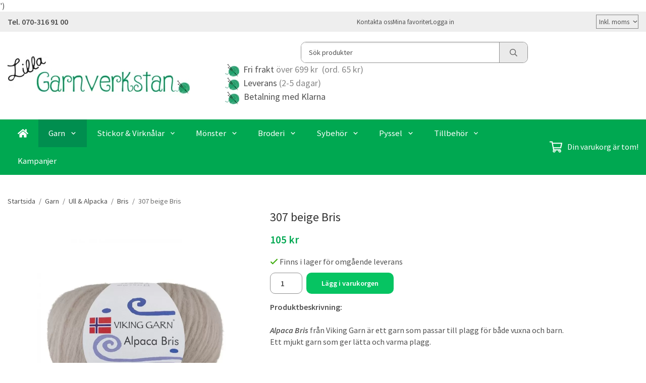

--- FILE ---
content_type: text/html; charset=UTF-8
request_url: https://lillagarnverkstan.se/garn/bris/307-beige-bris/
body_size: 18067
content:
<!doctype html><html lang="sv" class="fonts-loaded"><head><meta charset="utf-8"><title>307 beige Bris - Bris - Ull &amp; Alpacka - Garn</title><meta name="description" content="Alpaca Bris från Viking Garn är ett garn som passar till plagg för både vuxna och barn.Ett mjukt garn som ger lätta och varma plagg.  Vikt/L"><meta name="keywords" content=""><meta name="robots" content="index, follow"><meta name="viewport" content="width=device-width, initial-scale=1"><!-- WIKINGGRUPPEN 15.0.92 --><link rel="shortcut icon" href="/favicon.png"><style>body{margin:0}*,*:before,*:after{-moz-box-sizing:border-box;-webkit-box-sizing:border-box;box-sizing:border-box}body{background-color:#fff}html{color:#505050;font-family:sans-serif;font-size:16px;font-weight:400;line-height:1.45}@media all and (max-width:480px){html{font-size:.9rem}}html.fonts-loaded{font-family:'Source Sans Pro',sans-serif}h1,h2,h3,h4,h5,h6{margin-top:0;margin-bottom:10px;color:#333;font-family:sans-serif;font-weight:400}.fonts-loaded h3,.fonts-loaded h4,.fonts-loaded h5,.fonts-loaded h6{font-family:'Source Sans Pro',sans-serif}h1{font-size:24px;font-weight:400;line-height:1.25}.fonts-loaded h1{font-family:'Source Sans Pro',sans-serif}h2{font-size:20px;font-weight:400}.fonts-loaded h2{font-family:'Source Sans Pro',sans-serif}h3{font-size:17px}h4{font-size:15px}h5{font-size:14px}h6{font-size:11px}p{margin:0 0 10px}b,strong,th{font-weight:600}th,td{text-align:left}img{height:auto;max-width:100%;vertical-align:middle}a{color:#008f34}a:hover{text-decoration:underline}fieldset{border-style:none;margin:0;padding:0}input,textarea,.cart-quantity-input{border:1px solid #919191;border-radius:10px;padding:8px 10px;background-clip:padding-box;color:#505050;line-height:1.3}input:focus,textarea:focus{border-color:#7d7d7d;outline:none}input::placeholder,textarea::placeholder{color:#a2a2a2}select{padding:2px 3px;font-family:'Source Sans Pro',sans-serif;font-size:11px}hr{border:0;border-top:1px solid #cfcfcf;display:block;height:1px;margin:15px 0;padding:0}blockquote{padding-top:2px;padding-bottom:2px;padding-left:20px;padding-right:8px;border:#919191 solid 0;border-left-width:3px}table[align]{float:none}table[align="right"]{margin-left:auto}body[data-keyboard] :focus:not(:active){outline:3px solid #ec040b!important;outline-offset:-3px}body[data-keyboard] button input:focus:not(:active),body[data-keyboard] textarea:focus:not(:active),body[data-keyboard] select:focus:not(:active){outline:none}body[data-keyboard] :focus{outline:2px solid #ec040b!important;outline-offset:2px}.l-holder{position:relative;max-width:1250px;margin-left:auto;margin-right:auto;background-color:none}@media all and (max-width:1280px){.l-holder{margin-left:15px;margin-right:15px}}@media all and (max-width:768px),only screen and (max-device-width:900px) and (orientation:landscape){.l-holder{margin-top:15px}}.l-constrained{position:relative;margin-left:auto;margin-right:auto;max-width:1250px}.l-main{margin-bottom:15px;overflow:hidden}.l-sidebar,.l-sidebar-primary{width:200px}.l-sidebar-primary{float:left;margin-right:30px}@media all and (max-width:768px),only screen and (max-device-width:900px) and (orientation:landscape){.l-sidebar-primary{display:none}}.l-sidebar{float:right;margin-left:30px}@media all and (max-width:960px){.l-sidebar{display:none}}.neutral-btn{padding:0;border-style:none;background-color:#fff0;outline:none;-webkit-appearance:none;-moz-appearance:none;appearance:none;-webkit-user-select:none;-moz-user-select:none;-ms-user-select:none;user-select:none}.grid--middle .grid-item{vertical-align:middle}.grid-item{overflow:hidden}.grid-1-1{display:grid;grid-template-columns:repeat(1,1fr);grid-gap:20px;margin-bottom:20px}.no-cssgrid .grid-1-1{margin-left:-20px}.no-cssgrid .grid-1-1>li{display:inline-block;vertical-align:top;width:calc(99.99%/1 - 20px);margin-left:20px;margin-bottom:20px}.grid-2{display:grid;grid-template-columns:repeat(2,1fr);grid-gap:20px;margin-bottom:20px}.no-cssgrid .grid-2{margin-left:-20px}.no-cssgrid .grid-2>li{display:inline-block;vertical-align:top;width:calc(99.99%/2 - 20px);margin-left:20px;margin-bottom:20px}.grid-1-2{display:grid;grid-template-columns:repeat(2,1fr);grid-gap:20px;margin-bottom:20px;grid-template-columns:1fr 2fr}.no-cssgrid .grid-1-2{margin-left:-20px}.no-cssgrid .grid-1-2>li{display:inline-block;vertical-align:top;width:calc(99.99%/2 - 20px);margin-left:20px;margin-bottom:20px}.grid-2-1{display:grid;grid-template-columns:repeat(2,1fr);grid-gap:20px;margin-bottom:20px;grid-template-columns:2fr 1fr}.no-cssgrid .grid-2-1{margin-left:-20px}.no-cssgrid .grid-2-1>li{display:inline-block;vertical-align:top;width:calc(99.99%/2 - 20px);margin-left:20px;margin-bottom:20px}.grid-3{display:grid;grid-template-columns:repeat(3,1fr);grid-gap:20px;margin-bottom:20px}.no-cssgrid .grid-3{margin-left:-20px}.no-cssgrid .grid-3>li{display:inline-block;vertical-align:top;width:calc(99.99%/3 - 20px);margin-left:20px;margin-bottom:20px}.grid-4{display:grid;grid-template-columns:repeat(4,1fr);grid-gap:20px;margin-bottom:20px}.no-cssgrid .grid-4{margin-left:-20px}.no-cssgrid .grid-4>li{display:inline-block;vertical-align:top;width:calc(99.99%/4 - 20px);margin-left:20px;margin-bottom:20px}.grid-6{display:grid;grid-template-columns:repeat(6,1fr);grid-gap:20px;margin-bottom:20px}.no-cssgrid .grid-6{margin-left:-20px}.no-cssgrid .grid-6>li{display:inline-block;vertical-align:top;width:calc(99.99%/6 - 20px);margin-left:20px;margin-bottom:20px}@media all and (max-width:768px),only screen and (max-device-width:900px) and (orientation:landscape){.grid-4{display:grid;grid-template-columns:repeat(2,1fr);grid-gap:20px;margin-bottom:20px}.no-cssgrid .grid-4{margin-left:-20px}.no-cssgrid .grid-4>li{display:inline-block;vertical-align:top;width:calc(99.99%/2 - 20px);margin-left:20px;margin-bottom:20px}.grid-6{display:grid;grid-template-columns:repeat(3,1fr);grid-gap:20px;margin-bottom:20px}.no-cssgrid .grid-6{margin-left:-20px}.no-cssgrid .grid-6>li{display:inline-block;vertical-align:top;width:calc(99.99%/3 - 20px);margin-left:20px;margin-bottom:20px}}@media all and (max-width:480px){.grid-1-1,.grid-1-2,.grid-2-1,.grid-2,.grid-3,.grid-4{display:grid;grid-template-columns:repeat(1,1fr);grid-gap:20px;margin-bottom:20px}.no-cssgrid .grid-1-1,.no-cssgrid .grid-1-2,.no-cssgrid .grid-2-1,.no-cssgrid .grid-2,.no-cssgrid .grid-3,.no-cssgrid .grid-4{margin-left:-20px}.no-cssgrid .grid-1-1>li,.no-cssgrid .grid-1-2>li,.no-cssgrid .grid-2-1>li,.no-cssgrid .grid-2>li,.no-cssgrid .grid-3>li,.no-cssgrid .grid-4>li{display:inline-block;vertical-align:top;width:calc(99.99%/1 - 20px);margin-left:20px;margin-bottom:20px}.grid-6{display:grid;grid-template-columns:repeat(2,1fr);grid-gap:20px;margin-bottom:20px}.no-cssgrid .grid-6{margin-left:-20px}.no-cssgrid .grid-6>li{display:inline-block;vertical-align:top;width:calc(99.99%/2 - 20px);margin-left:20px;margin-bottom:20px}}.nav,.nav-block,.nav-float{margin:0;padding-left:0;list-style-type:none}.nav>li,.nav>li>a{display:inline-block}.nav-float>li{float:left}.nav-block>li>a{display:block}.nav-tick li{margin-right:10px}.nav-tick{margin-bottom:10px}.block-list{margin:0;padding-left:0;list-style-type:none}.list-info dd{margin:0 0 15px}.media{margin-bottom:15px}.media,.media-body{overflow:hidden}.media-img{margin-right:15px;float:left}.media-img img{display:block}.table{border-collapse:collapse;border-spacing:0;table-layout:fixed;width:100%}.table td,.table th{padding:0}.default-table{width:100%}.default-table>thead>tr{border-bottom:1px solid #e2e2e2}.default-table>thead th{padding:8px}.default-table>tbody td{padding:8px}.video-wrapper{position:relative;height:0;margin-bottom:20px;padding-bottom:56.25%;padding-top:25px}.video-wrapper iframe{position:absolute;top:0;left:0;height:100%;width:100%}.flexslider{height:0;overflow:hidden}.flexslider .is-flex-lazyload{visibility:hidden}.flexslider a{text-decoration:none}.flex__item{position:relative;display:none;backface-visibility:hidden}.flex__item:first-child{display:block}.is-flex-loading .flex-arrow{visibility:hidden}.is-flex-touch .flex-arrows{display:none}.is-flex-loading .flex-nav{visibility:hidden;opacity:0}.flex-nav{margin-top:15px;margin-bottom:10px;opacity:1;visibility:visible}.flex-nav--paging{position:absolute;bottom:0;z-index:5;width:100%;text-align:center}.flex-nav--paging li{display:inline-block;margin:0 4px}.flex-nav--paging a{border-radius:100%;display:block;height:9px;width:9px;background:#666;background:rgb(0 0 0 / .2);cursor:pointer;text-indent:-9999px;-webkit-tap-highlight-color:#fff0}.flex-nav--paging .flex-active a{background:#000;background:rgb(0 0 0 / .5);cursor:default}.flex-nav--thumbs{overflow:hidden}.flex-nav--thumbs li{float:left;width:9%}.flex-nav--thumbs img{cursor:pointer;opacity:.7}.flex-nav--thumbs img:hover,.flex-active .flex-nav--thumbs img{opacity:1}.flex-nav--thumbs .flex-active{cursor:default}.flex-caption{position:absolute;top:0;bottom:0;width:100%;z-index:4;align-items:center;flex-direction:column;justify-content:center;display:flex;overflow:hidden;padding:5px 10px;text-align:center}.flex-caption h2{font-size:2rem}@media all and (max-width:480px){.flex-caption h2{font-size:1.5rem}}.flex-caption p{margin:0;padding:0 0 5px}@media all and (max-width:480px){.flex-caption p{font-size:.9rem}}.flex-caption__link{position:absolute;bottom:0;left:0;right:0;top:0}@media all and (max-width:768px),only screen and (max-device-width:900px) and (orientation:landscape){.flexslider-wide .flexslider,.flexslider-wide .flex__item>div{aspect-ratio:auto}}@media all and (max-width:768px),only screen and (max-device-width:900px) and (orientation:landscape){.flexslider-wide .flex__item img{height:100%;object-fit:cover}}.is-lazyload,img[data-src]{visibility:hidden;opacity:0}img[src]{visibility:visible;opacity:1;transition:opacity .3s}.highlight-bar{padding:10px;text-align:center;font-size:1.2rem;font-weight:400}.breadcrumbs{margin-bottom:10px;padding-bottom:7px;font-size:.9rem}.breadcrumbs>li{color:#707070;line-height:1}.breadcrumbs a{color:#505050;vertical-align:top}.breadcrumbs .icon{margin-left:2px;margin-right:2px;vertical-align:top;color:#505050}.breadcrumbs__divider{margin-left:7px;margin-right:7px}.rss-logo .icon{font-size:14px;vertical-align:middle}.rss-logo a .icon{color:#333}.rss-logo a:hover .icon{color:#db6b27;text-decoration:none}.btn{position:relative;border-style:none;display:inline-block;padding:10px 26px;background-color:#eaeaea;border-radius:10px;color:#666;font-weight:600;font-size:.9rem;line-height:1;text-align:center;text-decoration:none;cursor:pointer;outline-style:none;user-select:none;-webkit-tap-highlight-color:#fff0}.btn .icon{vertical-align:middle}.btn:hover,.btn:focus{text-decoration:none;background-color:#ddd}.btn:active{box-shadow:inset 0 3px 5px rgb(0 0 0 / .125)}.btn--primary{background-color:#06c462;color:#fff}.btn--primary:hover,.btn--primary:focus{background-color:#05ab56}.btn--medium{padding:12px 30px;font-size:.9rem}.btn--large{padding:15px 35px;font-size:1rem}.btn--block{display:block;padding:12px 30px;width:100%;font-size:.9rem;text-align:center}.btn--neutral{padding:0;border-style:none;background:#fff0}.card{margin-bottom:15px}.card__heading{margin:0;padding:7px 10px;background-color:#00a851;border-radius:10px 10px 0 0;color:#fff;font-weight:600}.card__body{border:1px solid #919191;border-top-style:none;padding:10px;background:#fff}.cart-holder{position:relative;flex-shrink:0}.topcart{display:flex;align-items:center;padding-bottom:5px;padding-top:5px;color:#fff}.topcart__body{display:flex;justify-content:space-between;align-items:center;margin-right:5px;cursor:pointer}.topcart__count,.topcart__subtotal{font-weight:600}.topcart__icon-inner{position:relative}.topcart__cart-icon{margin-right:10px;margin-left:5px;font-size:25px;vertical-align:top}.topcart-info{line-height:22px}.topcart__count{position:absolute;top:-7px;right:-4px;border-radius:50%;height:20px;width:20px;background:#fc5d62;color:#fff;font-size:12px;line-height:20px;text-align:center}.topcart__arrow{margin-right:10px;margin-left:2px;vertical-align:middle}.topcart__favorites{margin-right:12px}.topcart__favorites .icon{color:#fff;font-size:25px;vertical-align:top}.is-hover.topcart__favorites .icon{animation:pop 0.25s cubic-bezier(.694,.0482,.335,1) 3}.is-new-cart-item .topcart__count{animation:cart-count-pop 0.25s cubic-bezier(.694,.0482,.335,1)}.popcart{display:none}.filtermenu{margin:0;padding-left:0;list-style-type:none}.filtermenu li:last-child{border-bottom:0}.filtermenu__item{border-bottom:solid 1px #dcdcdc;padding:6px;background-color:#f9f9f9}.filtermenu__item--heading{padding:8px 10px;font-weight:600;background:#fff}.search-wrapper{display:flex;align-items:center;justify-content:space-between}@media all and (max-width:480px){.product-filter-wrapper{width:100%;margin:0}}.product-filter{display:flex;align-items:stretch;overflow:visible}@media all and (max-width:480px){.product-filter{display:block;width:100%;margin:0}}.desktop-filter-title{display:flex;align-items:center;padding-left:15px;padding-right:15px;margin-bottom:0;border:1px solid #919191;border-right:0;border-top-left-radius:10px;border-bottom-left-radius:10px;background:#eee;font-size:1rem;font-weight:600}.fonts-loaded .desktop-filter-title{font-family:'Source Sans Pro'}@media all and (max-width:480px){.desktop-filter-title{display:none}}.mobile-filter-title{display:none}@media all and (max-width:480px){.mobile-filter-title{display:flex;justify-content:space-between;align-items:center;padding:8px 10px 8px 15px;border:1px solid #d9d9d9;border-radius:10px;background:#eee;font-weight:600}.mobile-filter-title h4{margin-bottom:0;font-size:1rem}.fonts-loaded .mobile-filter-title h4{font-family:'Source Sans Pro'}}.product-filter__items{display:flex;justify-content:stretch;align-items:flex-start;flex-wrap:wrap;border:1px solid #919191;border-bottom-width:0;border-left-width:0;border-top-right-radius:10px;border-bottom-right-radius:10px;color:#505050}@media all and (max-width:480px){.product-filter__items{display:none;margin-top:5px}.is-opened .product-filter__items{display:block}}.product-filter__item{position:relative;flex:1 0 auto;border:1px solid #919191;border-top-width:0;border-right-width:0}@media all and (max-width:480px){.product-filter__item{width:100%;margin-right:0;border-top-width:1px;border-right-width:1px}.product-filter__item~.product-filter__item{border-top-width:0}.product-filter__item:last-child{border-top-right-radius:0;border-bottom-right-radius:0}}.product-filter__title{display:flex;justify-content:space-between;align-items:center;padding:8px 10px 8px 15px;border-bottom:none;font-weight:400;cursor:pointer}.product-filter__title .icon{margin-left:10px}.grid-gallery{margin:0;padding-left:0;list-style-type:none;display:grid;grid-template-columns:repeat(5,1fr);grid-gap:20px;margin-bottom:20px}.no-cssgrid .grid-gallery{margin-left:-20px}.no-cssgrid .grid-gallery>li{display:inline-block;vertical-align:top;width:calc(99.99%/5 - 20px);margin-left:20px;margin-bottom:20px}.view-category .grid-gallery,.view-product .grid-gallery,.view-search .grid-gallery,.view-campaigns .grid-gallery,.autocomplete .grid-gallery{display:grid;grid-template-columns:repeat(4,1fr);grid-gap:20px;margin-bottom:20px}.no-cssgrid .view-category .grid-gallery,.no-cssgrid .view-product .grid-gallery,.no-cssgrid .view-search .grid-gallery,.no-cssgrid .view-campaigns .grid-gallery,.no-cssgrid .autocomplete .grid-gallery{margin-left:-20px}.no-cssgrid .view-category .grid-gallery>li,.no-cssgrid .view-product .grid-gallery>li,.no-cssgrid .view-search .grid-gallery>li,.no-cssgrid .view-campaigns .grid-gallery>li,.no-cssgrid .autocomplete .grid-gallery>li{display:inline-block;vertical-align:top;width:calc(99.99%/4 - 20px);margin-left:20px;margin-bottom:20px}@media all and (max-width:960px){.grid-gallery,[class^=view-] .grid-gallery{display:grid;grid-template-columns:repeat(3,1fr);grid-gap:20px;margin-bottom:20px}.no-cssgrid .grid-gallery,.no-cssgrid [class^=view-] .grid-gallery{margin-left:-20px}.no-cssgrid .grid-gallery>li,.no-cssgrid [class^=view-] .grid-gallery>li{display:inline-block;vertical-align:top;width:calc(99.99%/3 - 20px);margin-left:20px;margin-bottom:20px}}@media all and (max-width:480px){.grid-gallery,[class^=view-] .grid-gallery{display:grid;grid-template-columns:repeat(2,1fr);grid-gap:20px;margin-bottom:20px}.no-cssgrid .grid-gallery,.no-cssgrid [class^=view-] .grid-gallery{margin-left:-20px}.no-cssgrid .grid-gallery>li,.no-cssgrid [class^=view-] .grid-gallery>li{display:inline-block;vertical-align:top;width:calc(99.99%/2 - 20px);margin-left:20px;margin-bottom:20px}}.view-home .grid-gallery--categories{display:grid;grid-template-columns:repeat(3,1fr);grid-gap:20px;margin-bottom:20px;margin-top:30px;margin-bottom:30px}.no-cssgrid .view-home .grid-gallery--categories{margin-left:-20px}.no-cssgrid .view-home .grid-gallery--categories>li{display:inline-block;vertical-align:top;width:calc(99.99%/3 - 20px);margin-left:20px;margin-bottom:20px}@media all and (max-width:480px){.view-home .grid-gallery--categories{display:grid;grid-template-columns:repeat(1,1fr);grid-gap:20px;margin-bottom:20px}.no-cssgrid .view-home .grid-gallery--categories{margin-left:-20px}.no-cssgrid .view-home .grid-gallery--categories>li{display:inline-block;vertical-align:top;width:calc(99.99%/1 - 20px);margin-left:20px;margin-bottom:20px}}.row-gallery{margin:0;padding-left:0;list-style-type:none}.row-gallery>li{margin-bottom:20px}.list-gallery{margin:0;padding-left:0;list-style-type:none}.list-gallery>li{margin-bottom:20px}.list-gallery>li:last-child{margin-bottom:0}.header-bar{padding-top:6px;padding-bottom:6px;background:#eee;color:#505050;font-size:.8rem}@media all and (max-width:1280px){.header-bar{padding-left:15px;padding-right:15px}}@media all and (max-width:768px),only screen and (max-device-width:900px) and (orientation:landscape){.header-bar{display:none}}.header-bar-sections{align-items:center;justify-content:space-between;gap:20px;display:flex}.header-bar__number{display:inline-block;font-size:16px;font-weight:600;vertical-align:middle}.header-bar__number p{margin-bottom:0}.header-bar__nav{gap:25px;display:inline-flex}.header-bar__nav a{color:#505050}.header-bar__nav .input-select{color:#505050}.header-bar__nav .input-select select{border:1px solid #858585;padding:5px 15px 5px 5px;color:#505050}.header{background:#fff;color:#505050}@media all and (max-width:1280px){.header{padding-left:15px;padding-right:15px}}@media all and (max-width:768px),only screen and (max-device-width:900px) and (orientation:landscape){.header{display:none}}.header-sections{position:relative;align-items:center;justify-content:space-between;display:flex;padding-top:20px;padding-bottom:20px}.header-sections__col-1{flex-shrink:0;max-width:400px}.header-sections__col-2{padding-left:70px;padding-right:70px;width:100%}@media all and (max-width:960px){.header-sections__col-2{padding-right:0;margin-right:0}}.header-sections__col-3{flex-shrink:0}.header-sections__col-3 .icon{font-size:18px}@media all and (max-width:960px){.header-sections__col-3{display:none}}.header-logo{display:block;max-width:100%}.header-logo img{width:100%}.header-config-nav{position:absolute;top:0;right:20px}.header-config-nav li{margin-left:10px;vertical-align:middle}.m-header{position:relative;position:-webkit-sticky;position:sticky;top:0;z-index:1000;align-items:center;justify-content:space-between;border-bottom:1px solid #919191;display:none;height:65px;padding-left:10px;padding-right:10px;background:#fff}@media all and (max-width:768px),only screen and (max-device-width:900px) and (orientation:landscape){.m-header{display:flex}}@media all and (max-width:480px){.m-header{height:50px}}@media screen and (orientation:landscape){.m-header{position:relative}}.m-header__col-1,.m-header__col-2,.m-header__col-3{-webkit-box-flex:1;-ms-flex:1;flex:1;-webkit-box-align:center;-ms-flex-align:center;align-items:center}.m-header__col-1{-webkit-box-pack:start;-ms-flex-pack:start;justify-content:flex-start}.m-header__col-2{-webkit-box-pack:center;-ms-flex-pack:center;justify-content:center;text-align:center}.m-header__col-3{-webkit-box-pack:end;-ms-flex-pack:end;justify-content:flex-end;text-align:right}.m-header__logo{display:inline-block}.m-header__logo img{max-width:155px;max-height:65px;padding-top:5px;padding-bottom:5px;width:auto}@media all and (max-width:480px){.m-header__logo img{max-width:135px;max-height:50px}}.m-header__logo img:hover,.m-header__logo img:active{opacity:.8}.m-header__logo a{-webkit-tap-highlight-color:#fff0}.m-header__item{width:35px;color:#505050;font-size:21px;line-height:1;-webkit-tap-highlight-color:#fff0}.m-header__item .icon{vertical-align:top}.m-header__item--search{font-size:18px}.m-header__item--cart-inner{position:relative;display:inline-block}.m-header__item--cart-count{position:absolute;top:-7px;right:-11px;border-radius:50%;height:17px;width:17px;background:#fc5d62;color:#fff;font-size:10px;line-height:17px;text-align:center}.m-header__item--favorites{margin-right:6px}.is-hover.m-header__item--favorites .icon{animation:pop 0.25s cubic-bezier(.694,.0482,.335,1) 3}.icon{display:inline-block;width:1em;height:1em;fill:currentColor;pointer-events:none;stroke-width:0;stroke:currentColor}.icon--small{font-size:.8rem}.icon--medium{font-size:1.2rem}.icon--large{font-size:3rem}.icon-on,.is-active .icon-off,.is-hover .icon-off{display:none}.is-active .icon-on,.is-hover .icon-on{display:inline}.svg-wrapper{display:inline-block}input[type="radio"],input[type="checkbox"]{display:none}input[type="radio"]+label,input[type="checkbox"]+label{cursor:pointer}input[type="radio"]+label:before,input[type="checkbox"]+label:before{border:1px solid #a9a9a9;border-radius:2px;display:inline-block;height:12px;margin-right:4px;margin-top:3px;width:12px;background:#f9f9f9;background:linear-gradient(#f9f9f9,#e9e9e9);content:'';vertical-align:top}input[type="radio"]+label:before{border-radius:50%}input[type="radio"]:checked+label:before{background:#f9f9f9 url(//wgrremote.se/img/mixed/checkbox-radio-2.png) center no-repeat;background-size:6px}input[type="checkbox"]:checked+label:before{background:#f9f9f9 url(//wgrremote.se/img/mixed/checkbox-box-2.png) center no-repeat;background-size:8px}input[type="radio"]:disabled+label:before,input[type="checkbox"]:disabled+label:before{background:#bbb;cursor:default}.input--highlight{border-color:#06c462;box-shadow:0 0 10px rgb(0 0 0 / .15)}.label-wrapper{padding-left:20px}.label-wrapper>label{position:relative}.label-wrapper>label:before{position:absolute;margin-left:-20px}.input-form input,.input-form textarea{width:100%}.input-form__row{margin-bottom:8px}.input-form label{display:inline-block;margin-bottom:2px}.max-width-form{max-width:300px}.max-width-form-x2{max-width:400px}.input-table{display:table}.input-table__item{display:table-cell;white-space:nowrap}.input-table--middle .input-table__item{vertical-align:middle}.input-group{display:flex}.input-group--cramped .btn{border-radius:10px}.input-group--cramped *:first-child{border-top-right-radius:0;border-bottom-right-radius:0}.input-group--cramped *:last-child{border-top-left-radius:0;border-bottom-left-radius:0}.input-group--cramped input:first-child{border-right:0}.input-group--cramped input:last-child{border-left:0}.input-group__item{width:50%}.input-group__item:first-child{margin-right:2%}.input-group-1-4 .input-group__item{width:70%}.input-group-1-4 .input-group__item:first-child{width:28%}.input-select{position:relative;align-items:center;display:inline-flex}.input-select select{border-style:none;height:100%;padding:5px 15px 5px 0;width:100%;-webkit-appearance:none;-moz-appearance:none;appearance:none;background:none;font:inherit;line-height:normal;outline:none}.input-select select::-ms-expand{display:none}.input-select .icon{position:absolute;top:0;right:0;bottom:0;margin:auto}.input-select--box select{border:1px solid #919191;border-radius:0 10px 10px 0;padding:8px 30px 8px 15px}.input-select--box--medium{border-color:#c2c2c2}.input-select--box--medium select{padding:7px 30px 7px 15px}.input-select--box--small select{padding:5px 25px 5px 10px}.input-select--box .icon{right:10px}.product-item{position:relative;flex-direction:column;border:1px solid #919191;display:flex;padding:15px;overflow:hidden;width:auto;border-radius:10px;background:#fff;cursor:pointer;text-align:center}@media all and (max-width:768px),only screen and (max-device-width:900px) and (orientation:landscape){.product-item{padding:10px;-webkit-tap-highlight-color:#fff0}}.product-item .price{display:inline-flex;font-size:1.3rem}.product-item__img{position:relative;margin-bottom:7px;padding-bottom:134%}.product-item__img img{position:absolute;top:0;right:0;bottom:0;left:0;margin:auto;width:auto;max-height:100%}.product-item__heading{margin-bottom:7px;overflow:hidden;color:#505050;font-size:.95rem;font-weight:400}.product-item__body{margin-top:auto}.product-item__select-area{margin-bottom:7px}.product-item__buttons{gap:6px;display:flex;justify-content:center;margin-top:7px}.product-item__buttons .btn{flex:1;padding-left:0;padding-right:0}.product-item__favorite-icon{position:absolute;top:0;right:0;color:#b6b6b6;font-size:18px}.product-item__favorite-icon:after{position:absolute;top:0;right:0;border-right:45px solid #fff;border-bottom:45px solid #fff0;content:''}.product-item__favorite-icon .icon{position:absolute;top:5px;right:5px;z-index:1}.is-active.product-item__favorite-icon .icon{color:#fc5d62}.is-hover.product-item__favorite-icon .icon{animation:pop 0.25s cubic-bezier(.694,.0482,.335,1)}.list-gallery .product-item{border:none;padding:0}.category-item{position:relative;border:1px solid #919191;padding:8px;overflow:hidden;border-radius:0;background:#fff;text-align:center;cursor:pointer}@media all and (max-width:768px),only screen and (max-device-width:900px) and (orientation:landscape){.category-item{-webkit-tap-highlight-color:#fff0}}.category-item__img{position:relative;padding-bottom:100%;margin-bottom:7px}.category-item__img img{position:absolute;top:0;right:0;bottom:0;left:0;margin:auto;max-height:100%}.category-item__heading{overflow:hidden}.category-item__heading a{color:#505050;text-decoration:none}.category-item--card{border-style:none;padding:0;background:#fff0}.category-item--card .category-item__img{margin-bottom:0}.category-item--card .category-item__body{position:absolute;top:0;left:0;right:0;bottom:0;align-items:center;flex-direction:column;justify-content:center;display:flex;margin:auto}.category-item--card .category-item__body__title{margin-bottom:20px;color:#fff;font-size:1.8rem;font-weight:400}.product-item-row{position:relative;display:flex;justify-content:space-between;align-items:flex-start;gap:15px;border:1px solid #919191;padding:15px;overflow:hidden;background:#fff;cursor:pointer}@media all and (max-width:480px){.product-item-row{padding:8px}.product-item-row .btn{padding:6px 12px}}.product-item-row .product-item__banner{width:85px;aspect-ratio:1}.product-item-row .product-item__banner .product-item__banner__span{position:absolute;left:-54px;top:17px;height:18px;line-height:18px;width:177px;font-size:.7rem;font-weight:400}.product-item-row__checkbox-area{float:left}.product-item-row__img{width:80px;text-align:center}.product-item-row__img img{max-height:80px}.product-item-row__footer{flex-shrink:0;text-align:right}.product-item-row__body{display:flex;flex-direction:column;gap:5px;width:100%;overflow:hidden}.product-item-row__price{margin-bottom:10px}.news-item{border:1px solid #919191;padding:15px;background:#fff;border-radius:0}.news-item--sidebar:not(:last-child){margin-bottom:15px}.news-item .news-item__img{position:relative;margin-bottom:15px;padding-bottom:66.666%}.news-item .news-item__img img{position:absolute;top:0;right:0;bottom:0;left:0;margin:auto;max-height:100%}.news-item .news-item__title{font-size:1.2rem}.news-item .news-item__title a{color:#333}.menubar{position:relative;position:-webkit-sticky;position:sticky;top:0;left:0;z-index:100;margin-bottom:20px;background-color:#00a851}@media all and (max-width:1280px){.menubar{padding-left:15px;padding-right:15px}}@media all and (max-width:768px),only screen and (max-device-width:900px) and (orientation:landscape){.menubar{display:none}}.menubar-inner{align-items:center;justify-content:space-between;display:flex}.site-nav{display:flex;flex-wrap:wrap}.site-nav>li>a{align-items:center;display:flex;height:55px;padding:0 20px;color:#fff;font-size:1.05rem;text-decoration:none}.site-nav>li:hover>a{background-color:#009d58;text-decoration:none;transition:background-color 0.2s}.site-nav>li>a.selected{background-color:#008e4f;color:#fff}.site-nav__home .icon{position:relative;vertical-align:middle}.menu-icon{font-size:1.3rem;vertical-align:text-bottom}.dropdown{display:none}.listmenu{margin:0;padding-left:10px;overflow:hidden;list-style-type:none}.listmenu a{position:relative;display:block;padding-top:2px;padding-bottom:2px;color:#505050;font-size:.9rem}.listmenu .selected{font-weight:600}li .listmenu{display:none}.is-listmenu-opened>.listmenu{display:block}.listmenu-0{padding:15px;background:#eee}.listmenu-0>li>a{font-weight:400}.listmenu-0>li>.selected,.listmenu-0>li>.selected .menu-node{color:#008e4f;font-weight:600}.listmenu-1{padding-top:4px;padding-bottom:4px;padding-left:15px}.listmenu-1>li>a{padding-top:4px;padding-bottom:4px}.menu-node{position:absolute;top:0;right:0;bottom:0;margin:auto;height:12px;width:25px;color:#00a851;font-size:12px;text-align:center}@media all and (max-width:768px),only screen and (max-device-width:900px) and (orientation:landscape){.menu-node{height:100%;width:40px;font-size:22px;text-align:center;line-height:49px}}.price{color:#00a851;font-weight:600}.price-discount{color:#fc5d62}.price-original{font-size:.8rem;text-decoration:line-through}.site-search{align-items:stretch;display:flex;max-width:450px;height:42px;margin:auto;border:1px solid #919191;overflow:hidden;border-radius:10px;background-color:#fff}.site-search .icon{vertical-align:top}.site-search .preloader{left:auto;right:15px}.site-search__col-1{position:relative;width:100%}.site-search__input{border-radius:0;border:none;height:100%;padding-left:15px;overflow:hidden;background-image:linear-gradient(to top,#ffffff 90%,#eeeeee);font-size:.9rem;text-overflow:ellipsis;white-space:nowrap}.site-search__input::-ms-clear{display:none}.site-search__input::placeholder{color:#505050}.site-search__btn{padding:0;border-style:none;background-color:#fff0;outline:none;-webkit-appearance:none;-moz-appearance:none;appearance:none;-webkit-user-select:none;-moz-user-select:none;-ms-user-select:none;user-select:none;border-left:1px solid #919191;height:100%;padding-left:20px;padding-right:20px;background:#eaeaea;color:#666;font-size:15px;line-height:1}.site-search__btn .icon{vertical-align:top}.site-search__btn:focus{opacity:.6}.autocomplete{position:absolute;left:0;right:0;z-index:1001;border-radius:0 0 10px 10px;display:none;margin-top:20px;padding:20px;width:100%;background:#fff;box-shadow:0 2px 8px rgb(0 0 0 / .25);color:#222}@media all and (max-width:1280px){.autocomplete{margin-left:15px;margin-right:15px;width:auto}}@media all and (max-width:768px),only screen and (max-device-width:900px) and (orientation:landscape){.autocomplete{position:fixed;top:0!important;bottom:0;margin-top:0;margin-left:0;margin-right:0;padding:0;border-radius:0;background:rgb(0 0 0 / .3);box-shadow:none}}.is-autocomplete-active .autocomplete{display:block}@media all and (max-width:768px),only screen and (max-device-width:900px) and (orientation:landscape){.autocomplete-content{padding:15px 15px 100px;height:100%;overflow-y:auto;user-select:none;-webkit-overflow-scrolling:touch!important}.is-autocomplete-open body,.is-autocomplete-active .autocomplete{background:#fff}.is-autocomplete-open body{overflow:hidden}.is-autocomplete-open .autocomplete{display:block}.is-autocomplete-open .m-nav{display:none}}.sort-section{margin-top:5px;margin-bottom:20px}.sort-section>li{margin-right:4px}.sort-section-heading{align-items:center;border:1px solid #919191;border-right:0;border-top-left-radius:10px;border-bottom-left-radius:10px;display:flex;padding-left:15px;padding-right:15px;background:#eee;color:#333;font-weight:600}.sort-section-select{border-top-left-radius:0;border-bottom-left-radius:0}@media all and (max-width:768px),only screen and (max-device-width:900px) and (orientation:landscape){.sort-section-select{width:100%}}.l-product{overflow:hidden}.l-product-col-1,.l-product-col-3{float:left;width:40%}.l-product-col-2{float:right;padding-left:20px;width:60%}.l-product-col-3{clear:left}@media all and (max-width:600px){.l-product-col-1,.l-product-col-2,.l-product-col-3{float:none;padding-left:0;padding-right:0;width:auto}}.product-carousel{position:relative;margin-bottom:15px;overflow:hidden}.product-carousel,.product-carousel__item{max-height:600px}@media all and (max-width:480px){.product-carousel,.product-carousel__item{max-height:350px}}.product-carousel__item{position:relative;text-align:center}.product-carousel__link{display:block;height:0;width:100%;cursor:pointer;cursor:-webkit-zoom-in;cursor:-moz-zoom-in;cursor:zoom-in}.product-carousel__img{position:absolute;top:0;left:0;right:0;bottom:0;margin:auto;max-height:100%;width:auto;object-fit:contain}.product-thumbs{margin-bottom:15px;font-size:0}.product-thumbs img{margin-top:5px;margin-right:5px;max-height:50px;cursor:pointer}.product-title{margin-bottom:15px}.product-options-title{margin-bottom:5px;font-weight:700}.product-options-items{margin-bottom:5px}.product-options-items label{border:1px solid #ccc;display:inline-block;margin-bottom:5px;margin-right:5px;min-width:60px;padding:6px 8px;color:#444;text-align:center}.product-options-items:last-of-type{margin-right:0}.product-options-items input:checked+label{border-color:#000;border-width:2px;color:#000;font-weight:700}.product-options-items input,.product-options-items input+label:before{display:none}.product-option-table{width:100%}.product-option-content{display:block;padding-bottom:4px;font-size:.9rem;font-weight:700}.product-option-content select{border-radius:10px;padding:6px 8px;min-width:202px;font-size:.9rem}@media all and (max-width:480px){.product-option-content select{width:100%}}.product-option-spacing{display:block;padding-bottom:8px}.product-cart-button-wrapper{margin-bottom:15px}@media all and (max-width:480px){.product-cart-button-wrapper .btn--primary{display:block;width:100%;text-align:center}}.product-quantity{margin-right:8px;padding-top:10px;padding-bottom:10px;width:4em;font-weight:600;text-align:center}.product-custom-fields{margin-left:5px;margin-top:10px}.product-price-field{margin-bottom:15px}.product-price-field .price{font-size:21px}.product-stock{margin-bottom:10px}.product-stock-item{display:none}.product-stock-item .icon{vertical-align:middle;font-size:16px}.active-product-stock-item{display:block}.product-stock-item__text{vertical-align:middle}.in-stock .icon{color:#3eac0d}.on-order .icon{color:#eba709}.soon-out-of-stock .icon{color:#114b85}.out-of-stock>.icon{color:#d4463d}.product-part-payment-klarna{margin-bottom:10px}.is-hidden{display:none!important}.clearfix:before,.clearfix:after{content:"";display:table}.clearfix:after{clear:both}.clear{clear:both}.bare-ul{margin-bottom:0;margin-top:0;padding-left:0;list-style:none}.flush{margin:0!important}.wipe{padding:0!important}.right{float:right!important}.left{float:left!important}.float-none{float:none!important}.text-left{text-align:left!important}.text-center{text-align:center!important}.text-right{text-align:right!important}.align-top{vertical-align:top!important}.align-middle{vertical-align:middle!important}.align-bottom{vertical-align:bottom!important}.go:after{content:"\00A0" "\00BB"!important}.stretched{width:100%!important}.center-block{display:block;margin-left:auto;margin-right:auto}.vertical-center{align-items:center;display:flex}.space-between{justify-content:space-between;display:flex}.vertical-center-space-between{align-items:center;justify-content:space-between;display:flex}.muted{color:#767676}.info{color:#767676;font-size:.7rem}.brand{color:#00a851}.reset-line-height{line-height:1}.mr-small{margin-right:5px}.ml-small{margin-left:5px}.mt-small{margin-top:5px}.mb-small{margin-bottom:5px}.mr{margin-right:15px}.ml{margin-left:15px}.mt{margin-top:15px}.mb{margin-bottom:15px}.visually-hidden{position:absolute;border:0;height:1px;margin:-1px;overflow:hidden;padding:0;width:1px;clip:rect(0 0 0 0)}@media all and (max-width:960px){.hide-for-xlarge{display:none!important}}@media all and (max-width:768px),only screen and (max-device-width:900px) and (orientation:landscape){.hide-for-large{display:none!important}.hide-on-touch{display:none}}@media all and (max-width:480px){.hide-for-medium{display:none!important}}@media all and (max-width:320px){.hide-for-small{display:none!important}}@media all and (min-width:769px){.hide-on-desktop{display:none}}.l-holder{max-width:1280px;padding:15px}@media all and (max-width:1280px){.l-holder{margin-left:0;margin-right:0}}.l-constrained{max-width:1280px}.breadcrumbs{margin-bottom:0;padding-bottom:7px;padding-top:7px}.topcart__body{height:55px}.header-bar__nav .input-select select{padding:5px 15px 5px 5px}.listmenu-0{background:#fff}.mega-menu .dropdown li ul{display:none}</style><link rel="stylesheet" media="print" href="/css/compiled/compiled_1.css?v=1388"
onload="this.media='all';this.onload=null;"><link rel="canonical" href="https://lillagarnverkstan.se/garn/bris/307-beige-bris/"><script>if (typeof dataLayer == 'undefined') {var dataLayer = [];} dataLayer.push({"ecommerce":{"currencyCode":"SEK","detail":{"products":[{"name":"307 beige Bris","id":"307","price":105,"category":"garn\/bris"}]}}}); dataLayer.push({"event":"view_item","currency":"SEK","items":[{"item_id":"307","item_name":"307 beige Bris","price":105,"item_category":"garn\/bris"}]}); dataLayer.push({"event":"fireRemarketing","remarketing_params":{"ecomm_prodid":"307","ecomm_category":"garn\/bris","ecomm_totalvalue":105,"isSaleItem":false,"ecomm_pagetype":"product"}}); (function(w,d,s,l,i){w[l]=w[l]||[];w[l].push({'gtm.start':
new Date().getTime(),event:'gtm.js'});var f=d.getElementsByTagName(s)[0],
j=d.createElement(s),dl=l!='dataLayer'?'&l='+l:'';j.async=true;j.src=
'//www.googletagmanager.com/gtm.js?id='+i+dl;f.parentNode.insertBefore(j,f);
})(window,document,'script','dataLayer','<!-- Google tag (gtag.js) --> <script async src="https://www.googletagmanager.com/gtag/js?id=G-K3FT70QRZG"></script> <script> window.dataLayer = window.dataLayer || []; function gtag(){dataLayer.push(arguments);} gtag('js', new Date()); gtag('config', 'G-K3FT70QRZG'); </script>')</script><meta property="og:title" content="307 beige Bris"/><meta property="og:description" content="Alpaca Bris från Viking Garn är ett garn som passar till plagg för både vuxna och barn.Ett mjukt garn som ger lätta och varma plagg. Vikt/Längd: 50g, 150mMaterial: 60% baby alpacka, 11% merino ull, 29% nylonStickor: 6-7Stickfasthet: 15m/10cmTvättråd: Handtvätt, EJ sköljmedel"/><meta property="og:type" content="product"/><meta property="og:url" content="https://lillagarnverkstan.se/garn/bris/307-beige-bris/"/><meta property="og:site_name" content="Lilla Garnverkstan särskilt företags namn Annefors Redovisning"/><meta property="product:retailer_item_id" content="307"/><meta property="product:price:amount" content="105" /><meta property="product:price:currency" content="SEK" /><meta property="product:availability" content="instock" /><meta property="og:image" content="https://lillagarnverkstan.se/images/zoom/25307-alpaca-bris_307.jpg"/></head><body class="view-product" itemscope itemtype="http://schema.org/ItemPage"><div id="fb-root"></div><!-- Google Tag Manager (noscript) --><noscript><iframe src="https://www.googletagmanager.com/ns.html?id=<!-- Google tag (gtag.js) --> <script async src="https://www.googletagmanager.com/gtag/js?id=G-K3FT70QRZG"></script> <script> window.dataLayer = window.dataLayer || []; function gtag(){dataLayer.push(arguments);} gtag('js', new Date()); gtag('config', 'G-K3FT70QRZG'); </script>"
height="0" width="0" style="display:none;visibility:hidden"></iframe></noscript><!-- End Google Tag Manager (noscript) --><header class="m-header js-m-header" aria-hidden="true"><div class="m-header__col-1"><button class="m-header__item m-header__item--menu neutral-btn" id="js-mobile-menu" aria-label="Meny"><span class="m-header__item--menu-open"><svg class="icon icon--bars "><use xmlns:xlink="http://www.w3.org/1999/xlink" xlink:href="/svg-icons/regular/bars.svg#icon-regular-bars" href="/svg-icons/regular/bars.svg#icon-regular-bars"></use></svg></span><span class="m-header__item--menu-close"><svg class="icon icon--times "><use xmlns:xlink="http://www.w3.org/1999/xlink" xlink:href="/svg-icons/regular/times.svg#icon-regular-times" href="/svg-icons/regular/times.svg#icon-regular-times"></use></svg></span></button><button class="m-header__item m-header__item--search neutral-btn js-touch-area" id="js-mobile-search" aria-label="Sök"><svg class="icon icon--search "><use xmlns:xlink="http://www.w3.org/1999/xlink" xlink:href="/svg-icons/regular/search.svg#icon-regular-search" href="/svg-icons/regular/search.svg#icon-regular-search"></use></svg></button></div><div class="m-header__col-2"><a class="m-header__logo" href="/"><img
class="mini-site-logo"
src="/frontend/view_templates/melanie/design/logos/lillagarnverkstan.png.webp"
alt="Lilla Garnverkstan särskilt företags namn Annefors Redovisning"
></a></div><div class="m-header__col-3"><button class="btn--neutral topcart__favorites js-cart-favorites is-hidden"
title="Mina favoriter" aria-hidden="true"href="/my-favorites/?"
onclick="window.location.href='/my-favorites/?'"><svg class="icon icon--heart "><use xmlns:xlink="http://www.w3.org/1999/xlink" xlink:href="/svg-icons/regular/heart.svg#icon-regular-heart" href="/svg-icons/regular/heart.svg#icon-regular-heart"></use></svg></button><button class="m-header__item m-header__item--cart neutral-btn js-touch-area"
id="js-mobile-cart" onclick="goToURL('/checkout')" aria-label="Varukorg"><span class="m-header__item--cart-inner" id="js-mobile-cart-inner"><svg class="icon icon--shopping-cart "><use xmlns:xlink="http://www.w3.org/1999/xlink" xlink:href="/svg-icons/regular/shopping-cart.svg#icon-regular-shopping-cart" href="/svg-icons/regular/shopping-cart.svg#icon-regular-shopping-cart"></use></svg></span></button></div></header><div class="page"><div class="header-bar"><div class="l-constrained"><div class="header-bar-sections"> <div class="header-bar-sections__col-1"> <span class="header-bar__number"><div data-id="66" class="admin-shortcut--area js-admin-editable-area"><p>Tel. 070-316 91 00&nbsp; &nbsp; &nbsp; &nbsp; &nbsp; &nbsp; &nbsp; &nbsp; &nbsp; &nbsp; &nbsp; &nbsp; &nbsp; &nbsp; &nbsp; &nbsp; &nbsp; &nbsp; &nbsp; &nbsp; &nbsp; &nbsp; &nbsp; &nbsp; &nbsp; &nbsp; &nbsp; &nbsp; &nbsp; &nbsp; &nbsp; &nbsp; &nbsp; &nbsp; &nbsp; &nbsp; &nbsp; &nbsp; &nbsp; &nbsp; &nbsp; &nbsp; &nbsp; &nbsp; &nbsp; &nbsp; &nbsp; &nbsp; &nbsp;</p></div></span> </div> <div class="header-bar-sections__col-2"><nav><ul class="header-bar__nav nav"><li class=""><a class=" "
href="/contact/" >Kontakta oss</a></li><li class=""><a class=" "
href="/my-favorites/" >Mina favoriter</a></li><li class=""><a class=" "
href="/customer-login/" >Logga in</a></li></ul></nav></div><div class="header-bar-sections__col-3"><ul class="header-bar__nav nav"><li><fieldset class="input-select"><legend class="visually-hidden">Välj moms</legend><select class="js-set-vatsetting-select"><option value="inkl" selected>Inkl. moms</option><option value="exkl" >Exkl. moms</option></select><svg class="icon icon--angle-down "><use xmlns:xlink="http://www.w3.org/1999/xlink" xlink:href="/svg-icons/regular/angle-down.svg#icon-regular-angle-down" href="/svg-icons/regular/angle-down.svg#icon-regular-angle-down"></use></svg></fieldset></li></ul></div></div></div></div><header class="header clearfix"><div class="l-constrained"><div class="header-sections"><div class="header-sections__cols header-sections__col-1"><a class="header-logo" href="/"><img
src="/frontend/view_templates/melanie/design/logos/lillagarnverkstan.png.webp"
alt="Lilla Garnverkstan särskilt företags namn Annefors Redovisning - länk till startsidan"
></a></div><div class="header-sections__cols header-sections__col-2"><!-- Search Box --> <search><form method="get" action="/search/" role="search" class="site-search" itemprop="potentialAction"
itemscope itemtype="http://schema.org/SearchAction"><div class="site-search__col-1"><meta itemprop="target"
content="https://lillagarnverkstan.se/search/?q={q}"/><input type="hidden" name="lang" value="sv"><input type="search" autocomplete="off" value=""
name="q" class="site-search__input stretched js-autocomplete-input"
placeholder="Sök produkter" required itemprop="query-input"
aria-label="Sök produkter"><div class="is-autocomplete-preloader preloader preloader--small preloader--middle"><div class="preloader__icn"><div class="preloader__cut"><div class="preloader__donut"></div></div></div></div></div><div class="site-search__col-2"><button type="submit"
role="search"
class="site-search__btn"
aria-label="Sök"><svg class="icon icon--search "><use xmlns:xlink="http://www.w3.org/1999/xlink" xlink:href="/svg-icons/regular/search.svg#icon-regular-search" href="/svg-icons/regular/search.svg#icon-regular-search"></use></svg></button></form></search></div><div class="header-sections__cols header-sections__col-3"><div data-id="67" class="admin-shortcut--area js-admin-editable-area"><p><span style="font-size:18px;"><img alt="" height="25" src="/userfiles/image/Garn_nystan.png.webp" width="28">&nbsp;&nbsp;<strong style="font-weight: 400">Fri frakt</strong> <span style="color:#878787;">&ouml;ver 699 kr &nbsp;(ord. 65 kr)</span><br><img alt="" height="25" src="/userfiles/image/Garn_nystan.png.webp" width="28">&nbsp; L<strong style="font-weight: 400">everans</strong> <span style="color:#878787;">(2-5&nbsp;dagar)</span></span><br><img alt="" height="25" src="/userfiles/image/Garn_nystan.png.webp" width="28">&nbsp; &nbsp;<span style="font-size:18px;">Betalning med Klarna</span></p></div></div></div></div></header><!-- End .l-header --><div class="menubar js-menubar clearfix"><div class="l-constrained menubar-inner"><nav id="main-navigation" aria-label="huvudnavigering"><ul class="nav site-nav mega-menu"><li class=""><a class=" "
href="/" aria-label="home"><svg class="icon icon--home menu-icon"><use xmlns:xlink="http://www.w3.org/1999/xlink" xlink:href="/svg-icons/solid/home.svg#icon-solid-home" href="/svg-icons/solid/home.svg#icon-solid-home"></use></svg></a></li><li class="has-dropdown"><a class="selected" href="/garn/">Garn<svg class="icon icon--angle-down dropdown-arrow"><use xmlns:xlink="http://www.w3.org/1999/xlink" xlink:href="/svg-icons/regular/angle-down.svg#icon-regular-angle-down" href="/svg-icons/regular/angle-down.svg#icon-regular-angle-down"></use></svg></a><ul class="dropdown"><li ><a href="/garn/akryl/">Akryl</a><ul ><li ><a href="/garn/alpine/">Alpine</a></li><li ><a href="/garn/akryl/baby-smiles/">Baby Smiles</a></li><li ><a href="/garn/bunny/">Bunny</a></li><li ><a href="/garn/freja/">Freja</a></li><li ><a href="/garn/happy-chenille/">Happy Chenille</a></li><li ><a href="/garn/akryl/lina/">Lina</a></li><li ><a href="/garn/akryl/velvet/">Velvet</a></li><li ><a href="/garn/akryl/knitty-10/">Knitty 10</a></li><li ><a href="/garn/akryl/painted-power/">Painted Power</a></li><li ><a href="/garn/akryl/durable-comfy/">Durable Comfy</a></li><li ><a href="/garn/akryl/hygge-multi/">Hygge Multi</a></li><li ><a href="/garn/akryl/spargarn/">Spargarn</a></li><li ><a href="/garn/akryl/chenillove-sparkle/">Chenillove Sparkle</a></li><li ><a href="/garn/akryl/freya/">Freya</a></li></ul></li><li ><a href="/garn/blandgarn/">Blandgarn</a><ul ><li ><a href="/garn/alpakka-lin/">Alpakka Lin</a></li><li ><a href="/garn/blandgarn/angel-angel-print/">Angel &amp; Angel Print</a></li><li ><a href="/garn/esther/">Esther</a></li><li ><a href="/garn/blandgarn/kamma/">Kamma</a></li><li ><a href="/garn/line/">Line</a></li><li ><a href="/garn/martha/">Martha</a></li><li ><a href="/garn/blandgarn/replay/">Replay</a></li><li ><a href="/garn/tilda/">Tilda</a></li><li ><a href="/garn/blandgarn/tynn-line/">Tynn Line</a></li><li ><a href="/garn/blandgarn/tynn-silkmohair/">Tynn Silkmohair</a></li><li ><a href="/garn/blandgarn/tencel-blow/">Tencel Blow</a></li><li ><a href="/garn/blandgarn/kamelia/">Kamelia</a></li><li ><a href="/garn/blandgarn/leonora/">Leonora</a></li><li ><a href="/garn/blandgarn/elise/">Elise</a></li><li ><a href="/garn/blandgarn/duo/">Duo</a></li><li ><a href="/garn/blandgarn/tykk-line/">Tykk Line</a></li><li ><a href="/garn/blandgarn/bella/">Bella</a></li><li ><a href="/garn/blandgarn/cashmere-cloud/">Cashmere Cloud</a></li><li ><a href="/garn/blandgarn/jarbo-select-no-5/">Järbo Select No 5</a></li><li ><a href="/garn/blandgarn/hannah/">Hannah</a></li><li ><a href="/garn/blandgarn/iris-by-permin/">Iris by Permin</a></li><li ><a href="/garn/blandgarn/alpaca-cotton/">Alpaca Cotton</a></li><li ><a href="/garn/blandgarn/twisty-air/">Twisty Air</a></li><li ><a href="/garn/blandgarn/vera/">Vera</a></li><li ><a href="/garn/blandgarn/poppis/">Poppis</a></li><li ><a href="/garn/blandgarn/poppy/">Poppy</a></li><li ><a href="/garn/blandgarn/ballerina/">Ballerina</a></li><li ><a href="/garn/blandgarn/merino-bomull/">Merino Bomull</a></li><li ><a href="/garn/blandgarn/jara/">Jara</a></li><li ><a href="/garn/blandgarn/vera-by-permin/">Vera by Permin</a></li><li ><a href="/garn/blandgarn/linus/">Linus</a></li><li ><a href="/garn/blandgarn/carla/">Carla</a></li><li ><a href="/garn/blandgarn/brio-xl/">Brio XL</a></li><li ><a href="/garn/blandgarn/tuuli/">Tuuli</a></li><li ><a href="/garn/blandgarn/nanna/">Nanna</a></li><li ><a href="/garn/blandgarn/fino-cotton-merino/">Fino Cotton + Merino</a></li><li ><a href="/garn/blandgarn/soft-wool-nettles/">Soft Wool + Nettles</a></li><li ><a href="/garn/blandgarn/nellie/">Nellie</a></li><li ><a href="/garn/blandgarn/kitchen-stories/">Kitchen Stories</a></li><li ><a href="/garn/blandgarn/lotta/">Lotta</a></li><li ><a href="/garn/blandgarn/sally/">Sally</a></li><li ><a href="/garn/blandgarn/macrame/">Macrame</a></li><li ><a href="/garn/blandgarn/bellissima/">Bellissima</a></li><li ><a href="/garn/blandgarn/helene/">Helene</a></li><li ><a href="/garn/blandgarn/edith/">Edith</a></li><li ><a href="/garn/blandgarn/aino/">Aino</a></li></ul></li><li ><a href="/garn/bomull/">Bomull</a><ul ><li ><a href="/garn/bomull/jarbo-8-4/">Järbo 8/4</a></li><li ><a href="/garn/bambino/">Bambino</a></li><li ><a href="/garn/bamboo/">Bamboo</a></li><li ><a href="/garn/catania/">Catania</a></li><li ><a href="/garn/maja/">Maja</a></li><li ><a href="/garn/nova-vita/">Nova Vita</a></li><li ><a href="/garn/pandora/">Pandora</a></li><li ><a href="/garn/petunia/">Petunia</a></li><li ><a href="/garn/ribbon/">Ribbon</a></li><li ><a href="/garn/bomull/heklegarn/">Heklegarn</a></li><li ><a href="/garn/bomull/nova-vita-4/">Nova Vita 4</a></li><li ><a href="/garn/bomull/var/">Vår</a></li><li ><a href="/garn/bomull/finia-tweed/">Finia Tweed</a></li><li ><a href="/garn/bomull/fino-cable/">Fino Cable</a></li><li ><a href="/garn/bomull/iride/">Iride</a></li><li ><a href="/garn/bomull/eco-vita-bandgarn/">Eco Vita Bandgarn</a></li><li ><a href="/garn/bomull/catania-color/">Catania Color</a></li><li ><a href="/garn/bomull/baby-bomull/">Baby Bomull</a></li><li ><a href="/garn/bomull/durable-coral/">Durable Coral</a></li><li ><a href="/garn/bomull/maxi/">Maxi</a></li><li ><a href="/garn/bomull/bomull-sport/">Bomull Sport</a></li></ul></li><li ><a href="/garn/effektgarn/">Effektgarn</a><ul ><li ><a href="/garn/bubble/">Bubble</a></li><li ><a href="/garn/lame/">Lamé</a></li><li ><a href="/garn/effektgarn/anchor-metallic/">Anchor Metallic</a></li><li ><a href="/garn/effektgarn/pailletter/">Pailletter</a></li><li ><a href="/garn/effektgarn/maila/">Maila</a></li><li ><a href="/garn/effektgarn/popkorn/">Popkorn</a></li><li ><a href="/garn/effektgarn/dmc-eco-vita-raffia/">DMC Eco Vita Raffia</a></li><li ><a href="/garn/effektgarn/pelz/">Pelz</a></li><li ><a href="/garn/effektgarn/make-it-tweed/">Make It Tweed</a></li><li ><a href="/garn/effektgarn/multi-dots/">Multi Dots</a></li><li ><a href="/garn/effektgarn/forbi/">Förbi</a></li></ul></li><li ><a href="/garn/lin/">Lin</a><ul ><li ><a href="/garn/linea/">Linea</a></li><li ><a href="/garn/lin/lykky/">Lykky</a></li></ul></li><li ><a href="/garn/sockgarn/">Sockgarn</a><ul ><li ><a href="/garn/forstarkningsgarn/">Förstärkningsgarn</a></li><li ><a href="/garn/mellanraggi/">Mellanraggi</a></li><li ><a href="/garn/sockgarn/nordlys/">Nordlys</a></li><li ><a href="/garn/raggi/">Raggi</a></li><li ><a href="/garn/sisu/">Sisu</a></li><li ><a href="/garn/sockgarn/soft-raggi/">Soft Raggi</a></li><li ><a href="/garn/sockgarn/stoppgarn/">Stoppgarn</a></li><li ><a href="/garn/sockgarn/alpaca-storm/">Alpaca Storm</a></li><li ><a href="/garn/sockgarn/vandre/">Vandre</a></li><li ><a href="/garn/sockgarn/selma/">Selma</a></li><li ><a href="/garn/sockgarn/ola-raggegarn/">Ola Raggegarn</a></li><li ><a href="/garn/sockgarn/winter-wires/">Winter Wires</a></li><li ><a href="/garn/sockgarn/eventyrlig-garn/">Eventyrlig Garn</a></li><li ><a href="/garn/sockgarn/merino-yak-color/">Merino Yak Color</a></li><li ><a href="/garn/sockgarn/blue-united-color/">Blue United Color</a></li><li ><a href="/garn/sockgarn/energy-flow/">Energy Flow</a></li><li ><a href="/garn/sockgarn/7-broder/">7 Bröder</a></li><li ><a href="/garn/sockgarn/virtuoso-color/">Virtuoso Color</a></li><li ><a href="/garn/sockgarn/astrid-lindgren-ilon-wikland-100-g-flerfargat-garn/">Astrid Lindgren &amp; Ilon Wikland 100 g - Flerfärgat garn</a></li><li ><a href="/garn/sockgarn/astrid-lindgren-ilon-wikland-50-g-enfargat-garn/">Astrid Lindgren &amp; Ilon Wikland 50 g - Enfärgat garn</a></li><li ><a href="/garn/sockgarn/sonia/">Sonia</a></li><li ><a href="/garn/sockgarn/solvej/">Solvej</a></li><li ><a href="/garn/sockgarn/svensk-ull-3tr-raggsocka/">Svensk Ull 3tr Raggsocka</a></li><li ><a href="/garn/sockgarn/karen/">Karen</a></li><li ><a href="/garn/sockgarn/kirsten/">Kirsten</a></li><li ><a href="/garn/sockgarn/raggi-150g/">Raggi 150g</a></li><li ><a href="/garn/sockgarn/soqs/">Soqs</a></li></ul></li><li ><a href="/garn/ull-alpacka/">Ull &amp; Alpacka</a><ul ><li ><a href="/garn/ull-alpacka/svensk-ull-2-tr/">Svensk Ull 2-tr</a></li><li ><a href="/garn/alice/">Alice</a></li><li ><a href="/garn/alpaca-storm/">Alpaca Storm</a></li><li ><a href="/garn/alpakka/">Alpakka</a></li><li ><a href="/garn/ull-alpacka/alpakka-silke/">Alpakka Silke</a></li><li ><a href="/garn/ull-alpacka/babygarn/">Babygarn</a></li><li ><a class="selected" href="/garn/bris/">Bris</a></li><li ><a href="/garn/ull-alpacka/borstet-alpakka/">Börstet Alpakka</a></li><li ><a href="/garn/ull-alpacka/double-sunday/">Double Sunday</a></li><li ><a href="/garn/finull/">Finull</a></li><li ><a href="/garn/highland-eco-wool/">Highland Eco Wool</a></li><li ><a href="/garn/lettlopi/">Lettlopi</a></li><li ><a href="/garn/ull-alpacka/lovikka/">Lovikka</a></li><li ><a href="/garn/luna/">Luna</a></li><li ><a href="/garn/merinoull/">Merinoull</a></li><li ><a href="/garn/ull-alpacka/mini-alpakka/">Mini Alpakka</a></li><li ><a href="/garn/naturgarn/">Naturgarn</a></li><li ><a href="/garn/rigmor/">Rigmor</a></li><li ><a href="/garn/smart/">Smart</a></li><li ><a href="/garn/sunday/">Sunday</a></li><li ><a href="/garn/ull-alpacka/svensk-ull-3-tr/">Svensk ull 3-tr</a></li><li ><a href="/garn/vams/">Vams</a></li><li ><a href="/garn/ull-alpacka/vandre/">Vandre</a></li><li ><a href="/garn/ull-alpacka/svensk-ull-4-tr/">Svensk ull 4-tr</a></li><li ><a href="/garn/ull-alpacka/alpakka-foljetrad/">Alpakka Följetråd</a></li><li ><a href="/garn/ull-alpacka/alpaca-love/">Alpaca Love</a></li><li ><a href="/garn/ull-alpacka/lammull/">Lammull</a></li><li ><a href="/garn/ull-alpacka/ullrikke/">Ullrikke</a></li><li ><a href="/garn/ull-alpacka/older/">Older</a></li><li ><a href="/garn/ull-alpacka/caness/">Caness</a></li><li ><a href="/garn/ull-alpacka/pretty-print-ullgarn/">Pretty Print Ullgarn</a></li><li ><a href="/garn/ull-alpacka/misti-alpaca/">Misti Alpaca</a></li><li ><a href="/garn/ull-alpacka/alpakka-ull/">Alpakka Ull</a></li><li ><a href="/garn/ull-alpacka/talent/">Talent</a></li><li ><a href="/garn/ull-alpacka/fjallalopi/">Fjallalopi</a></li><li ><a href="/garn/ull-alpacka/snorre/">Snorre</a></li><li ><a href="/garn/ull-alpacka/iris/">Iris</a></li><li ><a href="/garn/ull-alpacka/cashmere/">Cashmere</a></li><li ><a href="/garn/ull-alpacka/baby-ull/">Baby ull</a></li><li ><a href="/garn/ull-alpacka/alpakka-tweed/">Alpakka Tweed</a></li><li ><a href="/garn/ull-alpacka/2-tr-ull/">2-tr Ull</a></li><li ><a href="/garn/ull-alpacka/cashmere-0/">Cashmere.</a></li><li ><a href="/garn/ull-alpacka/laine-dk/">Laine DK</a></li><li ><a href="/garn/ull-alpacka/laine-4-ply/">Laine 4-ply</a></li><li ><a href="/garn/ull-alpacka/merino-mega/">Merino Mega</a></li></ul></li></ul></li><li class="has-dropdown"><a href="/stickor-virknalar/">Stickor &amp; Virknålar<svg class="icon icon--angle-down dropdown-arrow"><use xmlns:xlink="http://www.w3.org/1999/xlink" xlink:href="/svg-icons/regular/angle-down.svg#icon-regular-angle-down" href="/svg-icons/regular/angle-down.svg#icon-regular-angle-down"></use></svg></a><ul class="dropdown"><li ><a href="/garn/jumperstickor/">Jumperstickor</a><ul ><li ><a href="/garn/jumperstickor/jumpersticka-bjork/">Jumpersticka Björk</a></li><li ><a href="/garn/jumperstickor/jumpersticka-pony-colour/">Jumpersticka Pony colour</a></li><li ><a href="/garn/jumperstickor/jumpersticka-rod/">Jumpersticka Röd</a></li></ul></li><li ><a href="/stickor-virknalar/rundstickor/">Rundstickor</a><ul ><li ><a href="/stickor-virknalar/rundstickor/chiaogoo-red-lace/">Chiaogoo Red Lace</a></li><li ><a href="/stickor-virknalar/rundstickor/addi-massing/">Addi Mässing</a></li><li ><a href="/stickor-virknalar/rundstickor/chiaogoo-red/">Chiaogoo Red</a></li><li ><a href="/stickor-virknalar/rundstickor/addi-unicorn/">Addi Unicorn</a></li><li ><a href="/stickor-virknalar/rundstickor/addi-novel/">Addi Novel</a></li><li ><a href="/stickor-virknalar/rundstickor/rundsticka-bjork/">Rundsticka Björk</a></li><li ><a href="/stickor-virknalar/rundstickor/rundsticka-rod/">Rundsticka Röd</a></li></ul></li><li ><a href="/stickor-virknalar/tillbehor/">Tillbehör</a></li><li ><a href="/garn/strumpstickor/">Strumpstickor</a><ul ><li ><a href="/garn/strumpstickor/strumpsticka-rod/">Strumpsticka Röd</a></li><li ><a href="/garn/strumpstickor/strumpsticka-addi-colibri/">Strumpsticka Addi Colibri</a></li><li ><a href="/garn/strumpstickor/strumpsticka-bjork/">Strumpsticka Björk</a></li><li ><a href="/garn/strumpstickor/strumpsticka-addi-novel-quintett/">Strumpsticka Addi Novel Quintett</a></li></ul></li><li ><a href="/stickor-virknalar/virknalar/">Virknålar</a><ul ><li ><a href="/stickor-virknalar/virknalar/virknal-pony/">Virknål Pony</a></li><li ><a href="/stickor-virknalar/virknalar/virknal-rod/">Virknål Röd</a></li><li ><a href="/stickor-virknalar/virknalar/virknal-clover/">Virknål Clover</a></li><li ><a href="/stickor-virknalar/virknalar/virknal-knitpro/">Virknål KnitPro</a></li><li ><a href="/stickor-virknalar/virknalar/virknal-bjork/">Virknål Björk</a></li><li ><a href="/stickor-virknalar/virknalar/virknal-addi/">Virknål Addi</a></li></ul></li><li ><a href="/stickor-virknalar/ovriga-stickor-och-virknalar/">Övriga Stickor och Virknålar</a></li></ul></li><li class="has-dropdown"><a href="/monster/">Mönster<svg class="icon icon--angle-down dropdown-arrow"><use xmlns:xlink="http://www.w3.org/1999/xlink" xlink:href="/svg-icons/regular/angle-down.svg#icon-regular-angle-down" href="/svg-icons/regular/angle-down.svg#icon-regular-angle-down"></use></svg></a><ul class="dropdown"><li ><a href="/monster/monster-viking-garn/">Mönster Viking Garn</a></li><li ><a href="/monster/monster-jarbo/">Mönster Järbo</a></li><li ><a href="/monster/monster-house-of-yarn/">Mönster House of Yarn</a></li><li ><a href="/monster/monster-permin/">Mönster Permin</a></li></ul></li><li class="has-dropdown"><a href="/broderi/">Broderi<svg class="icon icon--angle-down dropdown-arrow"><use xmlns:xlink="http://www.w3.org/1999/xlink" xlink:href="/svg-icons/regular/angle-down.svg#icon-regular-angle-down" href="/svg-icons/regular/angle-down.svg#icon-regular-angle-down"></use></svg></a><ul class="dropdown"><li ><a href="/broderi/barn/">Barn</a></li><li ><a href="/garn/broderi/">Broderi</a></li><li ><a href="/broderi/hardanger/">Hardanger</a></li><li ><a href="/broderi/korsstygn/">Korsstygn</a></li><li ><a href="/broderi/jul/">Jul</a></li><li ><a href="/broderi/tillbehor/">Tillbehör</a></li><li ><a href="/broderi/vavar/">Vävar</a></li></ul></li><li class="has-dropdown"><a href="/sybehor/">Sybehör<svg class="icon icon--angle-down dropdown-arrow"><use xmlns:xlink="http://www.w3.org/1999/xlink" xlink:href="/svg-icons/regular/angle-down.svg#icon-regular-angle-down" href="/svg-icons/regular/angle-down.svg#icon-regular-angle-down"></use></svg></a><ul class="dropdown"><li ><a href="/garn/axelvaddar/">Axelvaddar</a></li><li ><a href="/sybehor/band-resar/">Band/Resår</a></li><li ><a href="/garn/fingerborg/">Fingerborg</a></li><li ><a href="/garn/hyska-hake/">Hyska &amp; Hake</a></li><li ><a href="/garn/knappar/">Knappar</a></li><li ><a href="/garn/laglapp/">Laglapp</a></li><li ><a href="/sybehor/mattband-linjal/">Måttband/Linjal</a></li><li ><a href="/sybehor/markpennor-och-lim/">Märkpennor och Lim</a></li><li ><a href="/garn/nalar/">Nålar</a></li><li ><a href="/garn/saxar/">Saxar</a></li><li ><a href="/garn/sprattare/">Sprättare</a></li><li ><a href="/sybehor/spannen-forlangare/">Spännen &amp; Förlängare</a></li><li ><a href="/garn/sybehor/">Sybehör</a></li><li ><a href="/garn/trad/">Tråd</a></li><li ><a href="/sybehor/hemline-gold/">Hemline Gold</a></li></ul></li><li class="has-dropdown"><a href="/pyssel/">Pyssel<svg class="icon icon--angle-down dropdown-arrow"><use xmlns:xlink="http://www.w3.org/1999/xlink" xlink:href="/svg-icons/regular/angle-down.svg#icon-regular-angle-down" href="/svg-icons/regular/angle-down.svg#icon-regular-angle-down"></use></svg></a><ul class="dropdown"><li ><a href="/garn/hampa-snore/">Hampa snöre</a></li><li ><a href="/garn/pyssel/">Pyssel</a></li></ul></li><li class="has-dropdown"><a href="/tillbehor/">Tillbehör<svg class="icon icon--angle-down dropdown-arrow"><use xmlns:xlink="http://www.w3.org/1999/xlink" xlink:href="/svg-icons/regular/angle-down.svg#icon-regular-angle-down" href="/svg-icons/regular/angle-down.svg#icon-regular-angle-down"></use></svg></a><ul class="dropdown"><li ><a href="/garn/tofsar/">Tofsar</a></li><li ><a href="/tillbehor/vask-kit/">Väsk-kit</a></li><li ><a href="/tillbehor/maskmarkorer/">Maskmarkörer</a></li><li ><a href="/tillbehor/ladermarke/">Lädermärke</a></li><li ><a href="/tillbehor/muud/">Muud</a></li><li ><a href="/tillbehor/tillbehor/">Tillbehör</a></li><li ><a href="/tillbehor/vasktillbehor/">Väsktillbehör</a></li></ul></li><li class=""><a class=" "
href="/campaigns/" >Kampanjer</a></li></ul> <!-- end .site-nav with dropdown. --></nav><div class="cart-holder"><div class="topcart" id="js-topcart"><button class="btn--neutral topcart__favorites js-cart-favorites is-hidden"
title="Mina favoriter" aria-hidden="true"href="/my-favorites/?"
onclick="window.location.href='/my-favorites/?'"><svg class="icon icon--heart "><use xmlns:xlink="http://www.w3.org/1999/xlink" xlink:href="/svg-icons/regular/heart.svg#icon-regular-heart" href="/svg-icons/regular/heart.svg#icon-regular-heart"></use></svg></button><svg class="icon icon--shopping-cart topcart__cart-icon"><use xmlns:xlink="http://www.w3.org/1999/xlink" xlink:href="/svg-icons/regular/shopping-cart.svg#icon-regular-shopping-cart" href="/svg-icons/regular/shopping-cart.svg#icon-regular-shopping-cart"></use></svg>Din varukorg är tom!</div><div class="popcart" id="js-popcart"></div></div></div></div> <!-- End .l-menubar --><div class="l-holder clearfix js-holder"><div class="l-content clearfix"> <nav aria-label="breadcrumbs"><ol class="nav breadcrumbs clearfix" role=”list” itemprop="breadcrumb" itemscope itemtype="http://schema.org/BreadcrumbList"><li itemprop="itemListElement" itemscope itemtype="http://schema.org/ListItem"><meta itemprop="position" content="1"><a href="/" itemprop="item"><span itemprop="name">Startsida</span></a><span class="breadcrumbs__divider">/</span></li><li itemprop="itemListElement" itemscope itemtype="http://schema.org/ListItem"><meta itemprop="position" content="2"><a href="/garn/" title="Garn" itemprop="item"><span itemprop="name">Garn</span></a><span aria-hidden="true"><span class="breadcrumbs__divider">/</span></span></li><li itemprop="itemListElement" itemscope itemtype="http://schema.org/ListItem"><meta itemprop="position" content="3"><a href="/garn/ull-alpacka/" title="Ull &amp; Alpacka" itemprop="item"><span itemprop="name">Ull &amp; Alpacka</span></a><span aria-hidden="true"><span class="breadcrumbs__divider">/</span></span></li><li itemprop="itemListElement" itemscope itemtype="http://schema.org/ListItem"><meta itemprop="position" content="4"><a href="/garn/bris/" title="Bris" itemprop="item"><span itemprop="name">Bris</span></a><span aria-hidden="true"><span class="breadcrumbs__divider">/</span></span></li><li aria-current="page">307 beige Bris</li></ol></nav><main class="l-main" id="main-content"><div class="l-inner"><div itemprop="mainEntity" itemscope itemtype="http://schema.org/Product"><div class="l-product"><div class="l-product-col-1"><div class="product-carousel"><div class="product-carousel__item js-photoswipe-item" data-index="0"><a class="product-carousel__link" data-size="690x690" rel="produktbilder" href="/images/zoom/25307-alpaca-bris_307.jpg" style="padding-bottom: 100%;"><img class="product-carousel__img js-animate-image" src="/images/normal/25307-alpaca-bris_307.jpg.webp"
srcset="/images/2x/normal/25307-alpaca-bris_307.jpg.webp 2x"
width="400" height="400"
alt="Zoom bild av 307 beige Bris" itemprop="image"></a></div></div></div> <!-- end of l-product-col-1 --><div class="l-product-col-2 admin-shortcut--area js-admin-product" data-id="3979"><h1 class="product-title" itemprop="name">307 beige Bris</h1><form id="js-addtocart-form" action="/checkout/?action=additem" method="post"><input type="hidden" name="id" value="3979"><input type="hidden" name="combinationID" value="4102"><div class="js-price-field product-price-field" itemprop="offers" itemscope itemtype="http://schema.org/Offer"><meta itemprop="price" content="105"><span id="js-current-price" class="price">105 kr</span><div id="js-campaign-info" class="muted is-hidden">Ord. <span id="js-campaign-info__price"></span>.
Du sparar <span id="js-campaign-info__savings-amount"></span> (<span id="js-campaign-info__savings-percent"></span>%)</div><link itemprop="availability" href="http://schema.org/InStock"><meta itemprop="itemCondition" itemtype="http://schema.org/OfferItemCondition" content="http://schema.org/NewCondition"><meta itemprop="priceCurrency" content="SEK"><meta itemprop="url" content="https://lillagarnverkstan.se/garn/bris/307-beige-bris/"></div><div id="js-add-to-cart-area" class=""><div class="product-stock"><div id="js-stockstatus-instock" class="product-stock-item active-product-stock-item in-stock"><svg class="icon icon--check "><use xmlns:xlink="http://www.w3.org/1999/xlink" xlink:href="/svg-icons/regular/check.svg#icon-regular-check" href="/svg-icons/regular/check.svg#icon-regular-check"></use></svg> <span class="product-stock-item__text">Finns i lager för omgående leverans</span></div><div id="js-stockstatus-backorder" class="product-stock-item on-order"><svg class="icon icon--info-circle "><use xmlns:xlink="http://www.w3.org/1999/xlink" xlink:href="/svg-icons/regular/info-circle.svg#icon-regular-info-circle" href="/svg-icons/regular/info-circle.svg#icon-regular-info-circle"></use></svg> <span class="product-stock-item__text">Finns ej i lagret</span></div><div id="js-stockstatus-few" class="product-stock-item soon-out-of-stock"><svg class="icon icon--exclamation-circle "><use xmlns:xlink="http://www.w3.org/1999/xlink" xlink:href="/svg-icons/regular/exclamation-circle.svg#icon-regular-exclamation-circle" href="/svg-icons/regular/exclamation-circle.svg#icon-regular-exclamation-circle"></use></svg> <span class="product-stock-item__text">Endast få kvar i lagret (18 st)</span></div></div><div class="product-cart-button-wrapper input-group"><input type="number"
inputmode="numeric"
name="quantity"
title="Antal"
class="product-quantity"
max="65535"
value="1"><button type="submit" class="btn btn--medium btn--primary js-product-page-add"><span class="is-add-to-cart-body">Lägg i varukorgen</span><div class="is-add-to-cart-preloader preloader preloader--light preloader--small preloader--middle"><div class="preloader__icn"><div class="preloader__cut"><div class="preloader__donut"></div></div></div></div></button></div></div><div id="js-stockstatus-outofstock" class="product-stock product-stock-item out-of-stock"><svg class="icon icon--times "><use xmlns:xlink="http://www.w3.org/1999/xlink" xlink:href="/svg-icons/regular/times.svg#icon-regular-times" href="/svg-icons/regular/times.svg#icon-regular-times"></use></svg> <span class="product-stock-item__text">Finns ej i lagret</span><div class="product-reminder"><label for="product-reminder-input" class="product-reminder__heading">Bevaka produkt</label><p class="product-reminder__text">Ange din e-postadress nedan så meddelar vi dig när produkten finns i lager! Din e-postadress sparas i upp till 180 dagar.</p><div class="product-reminder__form"><input id="product-reminder-input" placeholder="E-postadress" class="product-reminder__input is-product-reminder__email"
type="email" size="25"><button class="product-reminder__btn is-product-reminder__submit btn">Bevaka</button><span class="is-product-reminder__spinner" aria-hidden="true"></span></div><div class="is-product-reminder__status"></div></div></div><b>Produktbeskrivning:</b><div itemprop="description"><p><br><em><strong>Alpaca Bris</strong></em> fr&aring;n Viking Garn &auml;r ett garn som passar till plagg f&ouml;r b&aring;de vuxna och barn.<br>Ett mjukt garn som ger l&auml;tta och varma plagg.<br>&nbsp;</p><p><strong><span style="background-color:#ecf0f1;">Vikt/L&auml;ngd:</span></strong><span style="background-color:#ecf0f1;"> 50g, 150m</span><br><strong>Material:</strong> 60% baby alpacka, 11% merino ull, 29% nylon<br><strong><span style="background-color:#ecf0f1;">Stickor:</span></strong><span style="background-color:#ecf0f1;">&nbsp;6-7</span><br><strong>Stickfasthet:</strong> 15m/10cm<br><strong><span style="background-color:#ecf0f1;">Tv&auml;ttr&aring;d:</span></strong><span style="background-color:#ecf0f1;"> Handtv&auml;tt, EJ sk&ouml;ljmedel</span><br><img alt="" height="40" src="/userfiles/image/alpaca-bris-tvattrad.PNG.webp" width="151"></p></div><br><br></form></div><div class="l-product-col-3"><div class="hidden-print"><a class="btn js-favorites-add js-favorites-add--productpage"
rel="nofollow" href="#"
data-favorites-success="redir"
data-combination="4102"><svg class="icon icon--heart "><use xmlns:xlink="http://www.w3.org/1999/xlink" xlink:href="/svg-icons/solid/heart.svg#icon-solid-heart" href="/svg-icons/solid/heart.svg#icon-solid-heart"></use></svg>&nbsp;
Spara som favorit</a><br><br><div class="a2a_kit a2a_kit_size_24 a2a_default_style"
data-a2a-title="307 beige Bris" aria-label="Sociala medier"><ul class="nav"><li><a aria-label="Facebook" class="a2a_button_facebook"></a></li><li><a aria-label="X"class="a2a_button_x"></a></li><li><a aria-label="E-mail" class="a2a_button_email"></a></li><li><a aria-label="Pinterest" class="a2a_button_pinterest"></a></li></ul></div></div><div id="produktdata"><br><b>Artikelnummer:</b><br><span id="js-articlenumber" itemprop="sku">307</span><br><br><meta itemprop="gtin13" content="7071281253075"><meta itemprop="brand" content="Viking"></div></div></div></div></div> <!-- End .l-inner --></main> <!-- End .l-main --></div> <!-- End .l-content --></div><!-- End .l-holder --><footer class="footer-wrapper"><div class="footer-bar"><div class="l-constrained"><div data-id="69" class="admin-shortcut--area js-admin-editable-area"><ul class="nav"><li><span style="font-size:16px;"><img alt="" height="25" src="/userfiles/image/Garn_nystan.png.webp" width="28">&nbsp; Fri frakt vid k&ouml;p &ouml;ver 699&nbsp;kr (ord. 65&nbsp;kr)</span></li><li><span style="font-size:16px;"><img alt="" height="25" src="/userfiles/image/Garn_nystan.png.webp" width="28">&nbsp; Leveranser (2-5&nbsp;dagar)</span></li><li><span style="font-size:16px;"><img alt="" height="25" src="/userfiles/image/Garn_nystan.png.webp" width="28">&nbsp; Trygg betalning</span></li></ul></div></div></div><div class="footer"><div class="l-constrained"><div class="footer-sections"><div class="footer-sections__cols footer-sections__col--1 footer-sections__col--socials"><div data-id="70" class="admin-shortcut--area js-admin-editable-area"><h4>Kontakta oss</h4><p>Tel. 070-316 91 00<br>anna-lena@lillagarnverkstan.se<br>Kvarngatan 12, 68630 Sunne</p><p><a href="https://www.facebook.com/lillagarnverkstan/" target="_blank"><span class="svg-wrapper"><svg class="icon icon--facebook-f" data-centered="0" data-icon="facebook-f" data-source="brands" style="font-size:14px;"><use href="/svg-icons/brands/facebook-f.svg#icon-brands-facebook-f" xlink:href="/svg-icons/brands/facebook-f.svg#icon-brands-facebook-f" xmlns:xlink="http://www.w3.org/1999/xlink"></use></svg></span></a>&nbsp;<a href="https://www.instagram.com/lilla_garnverkstan/" target="_blank"><span class="svg-wrapper"><svg class="icon icon--instagram" data-centered="0" data-icon="instagram" data-source="brands" style="font-size:14px;"><use href="/svg-icons/brands/instagram.svg#icon-brands-instagram" xlink:href="/svg-icons/brands/instagram.svg#icon-brands-instagram" xmlns:xlink="http://www.w3.org/1999/xlink"></use></svg></span></a>&nbsp;<br><br>&Ouml;ppettider<br>M&aring;n-Fre: 10-17<br>L&ouml;r: 10-13</p></div></div><div class="footer-sections__cols footer-sections__col--2"><h2 id="shop-navigation">Handla</h2><ul class="block-list" aria-labelledby="shop-navigation"><li class=""><a class=" "
href="/my-favorites/" >Mina favoriter</a></li><li class=""><a class=" "
href="/info/villkor/" >Villkor</a></li><li class=""><a class=" "
href="/customer-login/" >Logga in</a></li><li class=""><a class=" "
href="/campaigns/" >Kampanjer</a></li></ul></div><div class="footer-sections__cols footer-sections__col--3"><h2 id="info-navigation">Information</h2><ul class="block-list" aria-labelledby="info-navigation"><li class=""><a class=" "
href="/info/om-oss/" >Om oss</a></li><li class=""><a class=" "
href="/news/" >Nyheter</a></li><li class=""><a class=" "
href="/newsletter/" >Nyhetsbrev</a></li><li class=""><a class=" "
href="/about-cookies/" >Om cookies</a></li></ul></div><div class="footer-sections__cols footer-sections__col--4 footer-sections__col--newsletter"><h2>Prenumerera på nyhetsbrevet för våra bästa erbjudanden och nyheter!</h2><form action="/newsletter/" method="post"><div class="footer-newsletter-form input-group input-group--cramped"><label for="newletter" class="visually-hidden">E-postadress</label><input type="email" id="newletter" name="epost" class="footer-newsletter-input stretched" required
placeholder="Din epost..."><button type="submit" class="btn btn--primary" aria-label="Skicka"><svg class="icon icon--envelope icon--medium"><use xmlns:xlink="http://www.w3.org/1999/xlink" xlink:href="/svg-icons/regular/envelope.svg#icon-regular-envelope" href="/svg-icons/regular/envelope.svg#icon-regular-envelope"></use></svg></button></div><span class="footer-newsletter-info">De uppgifter du matar in kommer endast användas till våra nyhetsbrev.</span></form></div></div></div></div><!-- End .footer --><div class="footer-payment"><div class="l-constrained"> <img alt="Klarna" class="is-lazyload payment-logo " data-src="//wgrremote.se/img/logos/klarna/klarna.svg"
width="80" height="44"> </div></div></footer><div class="wgr-production">Drift & produktion:&nbsp;<a href="https://wikinggruppen.se/e-handel/"
rel="nofollow" target="_blank">Wikinggruppen</a></div></div> <!-- .page --><button class="is-back-to-top-btn neutral-btn" aria-label="Tillbaka till toppen"><svg class="icon icon--angle-up "><use xmlns:xlink="http://www.w3.org/1999/xlink" xlink:href="/svg-icons/regular/angle-up.svg#icon-regular-angle-up" href="/svg-icons/regular/angle-up.svg#icon-regular-angle-up"></use></svg></button><div class="m-cart-modal js-m-cart-modal"><p><svg class="icon icon--check "><use xmlns:xlink="http://www.w3.org/1999/xlink" xlink:href="/svg-icons/regular/check.svg#icon-regular-check" href="/svg-icons/regular/check.svg#icon-regular-check"></use></svg><span class="align-middle m-cart-modal__heading js-m-cart-modal-heading">Produkten har blivit tillagd i varukorgen</span></p><div class="m-cart-modal__body"><div class="m-cart-modal__body__item"><a class="btn btn--block btn--medium btn--primary"
href="/checkout"
rel="nofollow">Gå till kassan</a></div><div class="m-cart-modal__body__item"><a class="btn btn--medium btn--block"
id="js-close-mobile-cart-modal"
href="#">Fortsätt handla</a></div></div></div><div class="m-nav js-m-nav" aria-expanded="false"><div class="m-nav__section"><h5 class="m-nav__section__heading">Handla</h5><ul class="m-listmenu m-listmenu-0"><li class=""><a class=" "
href="/my-favorites/" >Mina favoriter</a></li><li class=""><a class=" "
href="/info/villkor/" >Villkor</a></li><li class=""><a class=" "
href="/customer-login/" >Logga in</a></li><li class=""><a class=" "
href="/campaigns/" >Kampanjer</a></li></ul></div><div class="m-nav__section"><h5 class="m-nav__section__heading">Information</h5><ul class="m-listmenu m-listmenu-0"><li class=""><a class=" "
href="/info/om-oss/" >Om oss</a></li><li class=""><a class=" "
href="/news/" >Nyheter</a></li><li class=""><a class=" "
href="/newsletter/" >Nyhetsbrev</a></li><li class=""><a class=" "
href="/about-cookies/" >Om cookies</a></li></ul></div><form class="m-vat-selector" action="#" method="get" onsubmit="return false"><fieldset><legend class="m-vat-selector-title">Moms visas:</legend><input type="radio" name="vatsetting" value="inkl" id="m-vatsetting_inkl"
class="js-set-vatsetting" checked><label for="m-vatsetting_inkl">Inkl</label><input type="radio" name="vatsetting" value="exkl" id="m-vatsetting_exkl"
class="js-set-vatsetting" ><label for="m-vatsetting_exkl">Exkl</label></fieldset></form> <!-- End .vat-selector --></div><!-- End .l-mobile-nav --><div class="l-constrained autocomplete js-autocomplete"><!-- Search Box --><div class="m-site-search-form js-autocomplete-mobile-form clearfix"><button type="submit" aria-label="Stäng" class="m-site-search__close js-autocomplete-close"><svg class="icon icon--times "><use xmlns:xlink="http://www.w3.org/1999/xlink" xlink:href="/svg-icons/regular/times.svg#icon-regular-times" href="/svg-icons/regular/times.svg#icon-regular-times"></use></svg></button><form method="get" action="/search/" role="search" class="m-site-search"><div class="m-site-search__col-1"><input type="hidden" name="lang" value="sv"><input type="search" tabindex="-1" autocomplete="off"
value="" name="q"
class="m-site-search__input js-autocomplete-input stretched"
placeholder="Sök produkter" required><div class="is-autocomplete-preloader preloader preloader--small preloader--middle"><div class="preloader__icn"><div class="preloader__cut"><div class="preloader__donut"></div></div></div></div></div><div class="m-site-search__col-2"><button type="submit" role="search" class="neutral-btn m-site-search__btn"><svg class="icon icon--search "><use xmlns:xlink="http://www.w3.org/1999/xlink" xlink:href="/svg-icons/regular/search.svg#icon-regular-search" href="/svg-icons/regular/search.svg#icon-regular-search"></use></svg></button></div></form></div><div class="autocomplete-content js-autocomplete-result"></div></div><script>WebFontConfig = {"classes":false,"google":{"api":"https:\/\/fonts.googleapis.com\/css2","families":["Source Sans Pro:ital,wght@0,400;0,600;0,700;1,400;1,600;1,700","Source Sans Pro:ital,wght@0,400;0,600;0,700;1,400;1,600;1,700","Source Sans Pro:ital,wght@0,400;0,600;0,700;1,400;1,600;1,700"]}};WebFontConfig.active=function(){document.documentElement.className += ' fonts-loaded';};</script><script async src="/js/vendors/webfontloader.min.js?1388"></script><script defer src="/js/phrases/sv.js?v=1388"></script><script defer src="/js/vendors/jquery/jquery.min.js?v=1388"></script><script defer src="https://polyfill-fastly.io/v3/polyfill.min.js?features=IntersectionObserver"></script><script defer src="/js/compiled/compiled.js?v=1388"></script><script>document.addEventListener('DOMContentLoaded', function() {
yall({
lazyClass: 'is-lazyload',
observeChanges: true,
threshold: 1000
});
});</script><script>window.WGR = window.WGR || {};
WGR.cartParams = {"languageCode":"sv","showPricesWithoutVAT":0,"currencyPrintFormat":"%1,%2 kr","currencyCode":"SEK","countryID":1,"countryCode":"SE","pricesWithoutVAT":"0","buyButtonAction":"flyToCart","frontSystemCode":"default","defaultLanguageCode":"sv","priceHistoryActive":false};</script><script src="//wgrremote.se/webbutiker/cookie/cookie-banner_v2.js" defer></script><script defer>renderCookieBanner("<span class=\'wgr-cookie-banner-content\'>Denna webbplats använder cookies för dina inställningar och din varukorg. Genom att använda webbplatsen godkänner du användandet av cookies.</span>", "/about-cookies/");</script><div class="pswp" tabindex="-1" role="dialog" aria-hidden="true"><div class="pswp__bg"></div><div class="pswp__scroll-wrap"><div class="pswp__container"><div class="pswp__item"></div><div class="pswp__item"></div><div class="pswp__item"></div></div><div class="pswp__ui pswp__ui--hidden"><div class="pswp__top-bar"><div class="pswp__counter"></div><button class="pswp__button pswp__button--close" title="Close (Esc)"></button><button class="pswp__button pswp__button--fs" title="Toggle fullscreen"></button><button class="pswp__button pswp__button--zoom" title="Zoom in/out"></button><div class="pswp__preloader"><div class="pswp__preloader__icn"><div class="pswp__preloader__cut"><div class="pswp__preloader__donut"></div></div></div></div></div><button class="pswp__button pswp__button--arrow--left" title="Previous (arrow left)"></button><button class="pswp__button pswp__button--arrow--right" title="Next (arrow right)"></button><div class="pswp__caption"><div class="pswp__caption__center"></div></div></div></div></div><script defer src="/js/vendors/jquery.flexslider-custom.min.js?v=1388"></script><script defer src="/js/vendors/photoswipe/photoswipe.min.js?v=1388"></script><script defer src="/js/productpage.js?v=1388"></script><script async src="https://static.addtoany.com/menu/page.js"></script><script>var productData = {"VATRate":25,"isCampaign":0,"isBackOrder":0,"hasStaggering":false,"hasOptions":false,"staggeringPhraseQuantity":"Antal","staggeringPhrasePrice":"Pris \/st","stockLimit":4,"customerIsRetail":0,"priceListID":0,"combinations":[{"stockType":2,"stock":18,"price":105,"priceVisible":true,"campaignPrice":67,"priceListPrice":0,"priceListPriceVisible":true,"id":4102,"selectedImageID":0,"articleNumber":"307","optionIDs":[],"staggeringPrices":[],"referencePrice":0,"referenceInfoPercent":""}]};</script></body></html>